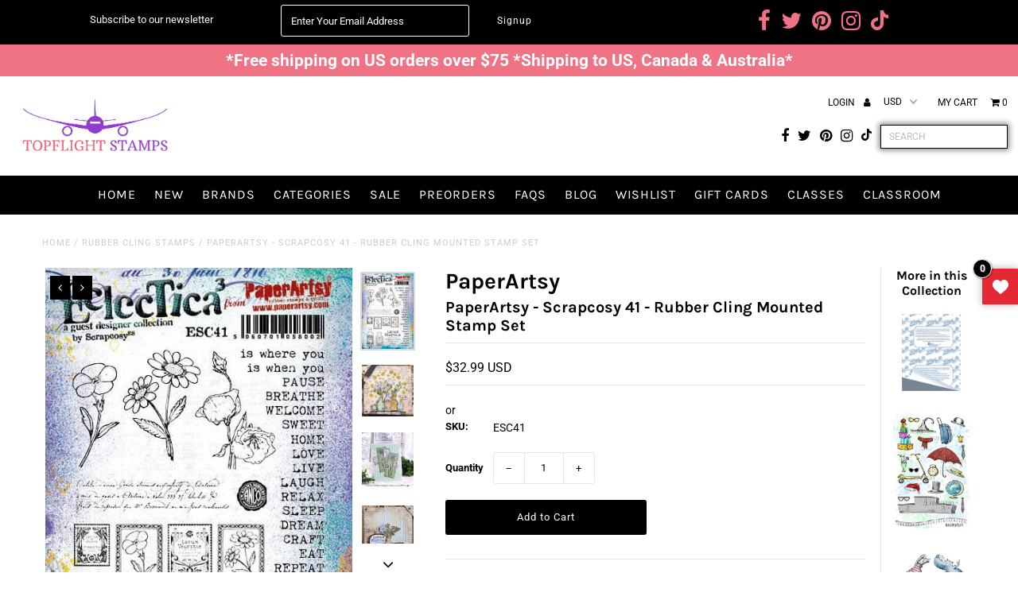

--- FILE ---
content_type: text/css
request_url: https://topflightstamps.com/cdn/shop/t/38/assets/custom.css?v=158775813385396458231760607699
body_size: -773
content:
.jdgm-widget{
    padding: 10px 0px;
}